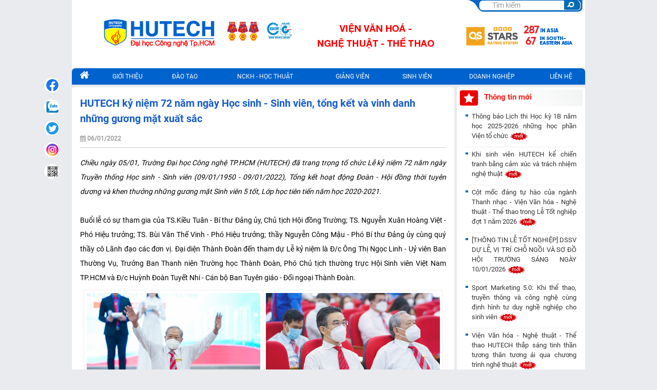

--- FILE ---
content_type: text/html
request_url: https://www.hutech.edu.vn/vienannt/tin-tuc-su-kien/14599242-hutech-ky-niem-72-nam-ngay-hoc-sinh-sinh-vien-tong-ket-va-vinh-danh-nhung-guong-mat-xuat-sac
body_size: 16896
content:
<!DOCTYPE HTML>
<html xmlns="http://www.w3.org/1999/xhtml" xml:lang="vi-vn" lang="vi-vn" >
  <head profile="http://www.w3.org/1999/xhtml/vocab">
            
                <link rel="canonical" href="https://www.hutech.edu.vn/homepage/tin-tuc/tin-hutech/14599189-hutech-ky-niem-72-nam-ngay-hoc-sinh-sinh-vien-tong-ket-va-vinh-danh-nhung-guong-mat-xuat-sac" />
        
            <meta name="robots" content="index, follow" />
        <meta name="revisit-after" content="1 days" />
       
    <meta name="facebook-domain-verification" content="y9ie6z87d9qe71pyr8u1arpq4syas1" />
    <meta name="viewport" content="width=device-width, initial-scale=1.0, maximum-scale=1.0, user-scalable=no">
    <meta http-equiv="content-type" content="text/html; charset=utf-8" />
        <title>HUTECH kỷ niệm 72 năm ngày Học sinh - Sinh viên, tổng kết và vinh danh những gương mặt xuất sắc - VIỆN VĂN HOÁ - NGHỆ THUẬT - THỂ THAO</title>
    <meta name="keywords" content=", " />
    <meta name="description" content="Chiều ngày 05/01, Trường Đại học Công nghệ TP.HCM (HUTECH) đã trang trọng tổ chức Lễ kỷ niệm 72 năm ngày Truyền thống Học sinh - Sinh viên (09/01/1950 - 09/01/2022), Tổng kết hoạt động Đoàn - Hội đồng thời tuyên dương và khen thưởng những gương mặt Sinh viên 5 tốt, Lớp học tiên tiến năm học 2020-2021.
 
Buổi lễ có sự tham gia của TS.Kiều Tuân - Bí thư Đảng ủy, Chủ tịch Hội đồng Trường; TS. Nguyễn Xuân Hoàng Việt - Phó Hiệu trưởng; TS. Bùi Văn Thế Vinh - Phó Hiệu trưởng; thầy Nguyễn Công Mậu -..." />
    <meta name="copyright" content="Trường Đại học Công nghệ TP.HCM - HUTECH" />
    <meta name="author" content="Trường Đại học Công nghệ TP.HCM - HUTECH" />
    <meta http-equiv="audience" content="General" />
    <meta name="resource-type" content="Document" />
    <meta name="distribution" content="Global" />
    <meta name="GENERATOR" content="Trường Đại học Công nghệ TP.HCM - HUTECH" />
    <link rel="publisher" href="https://plus.google.com/+hutech/posts" />
    <link rel="author" href="https://plus.google.com/+hutech/posts" />
    <meta property="og:title" content="HUTECH kỷ niệm 72 năm ngày Học sinh - Sinh viên, tổng kết và vinh danh những gương mặt xuất sắc - VIỆN VĂN HOÁ - NGHỆ THUẬT - THỂ THAO" />
    <meta property="og:description" content="Chiều ngày 05/01, Trường Đại học Công nghệ TP.HCM (HUTECH) đã trang trọng tổ chức Lễ kỷ niệm 72 năm ngày Truyền thống Học sinh - Sinh viên (09/01/1950 - 09/01/2022), Tổng kết hoạt động Đoàn - Hội đồng thời tuyên dương và khen thưởng những gương mặt Sinh viên 5 tốt, Lớp học tiên tiến năm học 2020-2021.
 
Buổi lễ có sự tham gia của TS.Kiều Tuân - Bí thư Đảng ủy, Chủ tịch Hội đồng Trường; TS. Nguyễn Xuân Hoàng Việt - Phó Hiệu trưởng; TS. Bùi Văn Thế Vinh - Phó Hiệu trưởng; thầy Nguyễn Công Mậu -..." />
    <meta property="og:site_name" content="hutech.edu.vn" />
    <meta property="og:locale" content="vi_VN" />
    
    
    <link rel="shortcut icon" href="//www.hutech.edu.vn/favicon.ico" type="image/x-icon"/>
    
            <style type="text/css">
        .j-second-screen{
            display: none!important;
        }
    </style>    
          <!--[if IE]>
      <link rel="stylesheet" type="text/css" href="//www.hutech.edu.vn/css/ie.css" type="text/css" />
      <script type="text/javascript" src="//www.hutech.edu.vn/js/menu/cssmenu.js"></script>
      <![endif]-->
            <link rel="stylesheet" type="text/css" href="//www.hutech.edu.vn/minify/site/default/0.0.25.css?1768634812" />
      
                                      
                        <!--[ if lt IE 9]>
        <script defer src="http://html5shiv.googlecode.com/svn/trunk/html5.js"> </script>
        <[endif] -->
                <script type='text/javascript'>
            var url_root = "https://www.hutech.edu.vn/", url_img, url_static;
            var token = "99b390157983d350fe32cc07e17f1960";
            url_img = "//www.hutech.edu.vn/s-img/";
            url_static = "//www.hutech.edu.vn/";
        </script>
        <script type="text/javascript" src="//www.hutech.edu.vn/minify/site/default/news/Details/0.0.19.js?1768634812"></script>

                        
                                    <!-- Google analytics 4 -->

<script defer src="https://www.googletagmanager.com/gtag/js?id=G-WY0C61FRYW"></script>
<script defer>
    window.dataLayer = window.dataLayer || [];
    function gtag() { dataLayer.push(arguments); }
    gtag('js', new Date());
    gtag('config', 'G-WY0C61FRYW');
</script>
<!-- End Google analytics 4 -->
<!-- Admicro Tag Manager -->
<script> (function(a, b, d, c, e) { a[c] = a[c] || [];
    a[c].push({ "atm.start": (new Date).getTime(), event: "atm.js" });
    a = b.getElementsByTagName(d)[0]; b = b.createElement(d); b.async = !0;
    b.src = "//deqik.com/tag/corejs/" + e + ".js"; a.parentNode.insertBefore(b, a)
    })(window, document, "script", "atmDataLayer", "ATMQ41E8QA0IV");</script>
<!-- End Admicro Tag Manager -->

<!-- Zalo Pixel -->
<script async="" src="https://s.zzcdn.me/ztr/ztracker.js?id=7132565860488646656"></script>
<!-- End Zalo Pixel -->

                    
        </head>
        <body data-spy="scroll" data-target=".navbar" data-offset="50">
            
            <div id="sb-site">
                <div class="wrap-back-to-top">
                    <a href="#0" class="cd-top"><img src="/images/go-to-top.png" style="width: 35px; height: 35px;" /></a>
                </div>
                <section class="col-sm-12 content nopadding">
                    <div class="container nopadding">
                                                                                    <div id="navmobile" class="w-full">
    <div class="block-nopadding back-blue" id="menumobile">
        <div class="content noidung">
            <div class="col-xs-6 nopadding menumobile-left">
                <span onclick="openNav()" class="sb-open-left"><i class="fa fa-bars" aria-hidden="true"></i> Danh mục</span>
                <!-- <span id="openmenu" class="sb-open-left"><i class="fa fa-bars" aria-hidden="true"></i> Danh mục</span>
                <span id="closemenu" class="sb-open-left2"><i class="fa fa-times" aria-hidden="true"></i> Danh mục</span>                             -->
            </div>
            <div class="col-xs-6 nopadding text-right">
                            </div>
        </div>
    </div>
</div>        
<div class="block nopadding">
    <div class="content noidung back-white">
                <div id="bannerroot" class="headertop" style="background: url(https://file1.hutech.edu.vn/file/slider/9626401764667525.png) no-repeat scroll right top transparent;">
                    <div class="col-xs-12 nopadding header-left">
                <a href="https://www.hutech.edu.vn/">
                                                                <img class="img-responsive" src="/images/logo/HUTECH_qs_starts.png" style="width: 525px; height: 100%;" />
                                    </a>
                                <div id="menumobile">
                        <div class="text-center text-red text-bold"><b>VIỆN VĂN HOÁ - NGHỆ THUẬT - THỂ THAO</b></div>
                </div>
                            </div>
            <div class="col-xs-12 nopadding header-right">
                                                                    <div class="nopadding header-right-content2 header-right-content text-right">
                                                                                                                                                                                                                                                                                                <div class="input-group stylish-input-group" style="padding: 1px;">
                        <span id="group" style="display:none;">vienannt</span>
                        <input type="text" name="searchword" id="qtukhoa1" class="form-control inputbox search-query" placeholder="Tìm kiếm"  /> 
                        <span class="input-group-addon">
                            <button id="btnsearch" type="button" onclick="check_search()">
                                                            </button>
                        </span>
                    </div>           
                </div>
                            
                </div>
            </div>
        </div>
    </div>
    
                                                                                    
                            <div class="block-nopadding" id="nav">
                                <div class="content noidung menu-desktop">
                                    <ul class="table autoLayout absSubMenus" id="ja-cssmenu">
                                                                                    <li>
    <a href="https://www.hutech.edu.vn/vienannt">
        <i class="fa fa-home fa-1-5" aria-hidden="true"></i>
    </a>
    <ul>
        <li>
            <a href="https://www.hutech.edu.vn/vienannt"><span class="menu-title">VIỆN</span></a>
        </li>
        <li>
            <a href="https://www.hutech.edu.vn/"><span class="menu-title">HUTECH</span></a>
        </li>
    </ul>
</li>
<li>
    <a href="#"><span class="menu-title">Giới Thiệu</span></a>
    <ul>
        <li>
            <a href="https://www.hutech.edu.vn/vienannt/gioi-thieu-khoa/14619526-gioi-thieu-tong-quan-vien-van-hoa-nghe-thuat-the-thao-truong-dai-hoc-cong-nghe-tp-hcm-hutech"><span class="menu-title">Tổng quan</span></a>
        </li>
        <li>
            <a href="https://www.hutech.edu.vn/vienannt/gioi-thieu/gioi-thieu-ban-lanh-dao"><span class="menu-title">Ban lãnh đạo</span></a>
        </li>
        <li>
            <a href="https://www.hutech.edu.vn/vienannt/gioi-thieu/gioi-thieu-moi-truong-hoc-tap"><span class="menu-title">Môi trường học tập</span></a>
        </li>
        <li>
            <a href="https://www.hutech.edu.vn/vienannt/gioi-thieu/gioi-thieu-thu-vien-anh"><span class="menu-title">Thư viện ảnh</span></a>
        </li>
        <li>
            <a href="https://www.hutech.edu.vn/vienannt/gioi-thieu/gioi-thieu-bang-vang-thanh-tich"><span class="menu-title">Bảng vàng thành tích</span></a>
        </li>
    </ul>
</li>


<li>
    <a href="#"><span class="menu-title">Đào Tạo</span></a>
    <ul>
        <li>
            <a href="#"><span class="menu-title">Đại học</span></a>
            <ul>
                <li>
                    <a href="https://www.hutech.edu.vn/tuyensinh/daihoc/nganh-dao-tao/nganh-thanh-nhac"><span class="menu-title">Thanh nhạc</span></a>
                </li>
                <li>
                    <a href="https://www.hutech.edu.vn/tuyensinh/daihoc/nganh-dao-tao/14607788-nganh-quan-ly-the-duc-the-thao"><span class="menu-title">Quản lý thể dục thể thao</span></a>
                </li>
            </ul>
        </li>
        <li>
            <a href="http://webdaotao.hutech.edu.vn/daotao/g100-chuan-dau-ra.aspx"><span class="menu-title">Chương trình chuẩn đầu ra</span></a>
        </li>
    </ul>
</li>
<li>
    <a href="#"><span class="menu-title">NCKH - HỌC THUẬT</span></a>
    <ul>
        <li>
            <a href="https://www.hutech.edu.vn/vienannt/nckh/giang-vien-nckh"><span class="menu-title">Giảng viên</span></a>
        </li>
        <li>
            <a href="https://www.hutech.edu.vn/vienannt/nckh/sinh-vien-nckh"><span class="menu-title">Sinh viên</span></a>
        </li>
    </ul>
</li>
<li>
    <a href="#"><span class="menu-title">Giảng Viên</span></a>
    <ul>
        <li>
            <a href="https://www.hutech.edu.vn/vienannt/giang-vien/giang-vien-thong-bao"><span class="menu-title">Thông báo</span></a>
        </li>
        <li>
            <a href="https://www.hutech.edu.vn/vienannt/giang-vien/giang-vien-bieu-mau"><span class="menu-title">Biểu mẫu</span></a>
        </li>
        <li>
            <a href="https://www.hutech.edu.vn/vienannt/giang-vien/giang-vien-tai-lieu"><span class="menu-title">Tài liệu</span></a>
        </li>
    </ul>
</li>






<li>
    <a href="#"><span class="menu-title">Sinh Viên</span></a>
    <ul>
        <li>
            <a href="https://www.hutech.edu.vn/vienannt/sinh-vien/thong-bao"><span class="menu-title">Thông báo</span></a>
        </li>
        <li>
            <a href="https://www.hutech.edu.vn/vienannt/sinh-vien/bieu-mau"><span class="menu-title">Biểu mẫu</span></a>
        </li>
        <li>
            <a target="_blank" href="#"><span class="menu-title">Thời khoá biểu</span></a>
            <ul>
                <li>
                    <a target="_blank" href="http://daotao.hutech.edu.vn/default.aspx?page=nhapmasv&flag=ThoiKhoaBieu"><span class="menu-title">Lý thuyết</span></a>
                </li>
                <!--
                    <li>
                        <a href="https://www.hutech.edu.vn/vienannt/thoi-khoa-bieu-thuc-hanh"><span class="menu-title">Thực hành</span></a>
                    </li>
-->
            </ul>
        </li>
        <li>
            <a target="_blank" href="http://daotao.hutech.edu.vn/default.aspx?page=nhapmasv&flag=XemLichThi"><span class="menu-title">Lịch thi</span></a>
        </li>
        <li>
            <a target="_blank" href="http://daotao.hutech.edu.vn/default.aspx?page=nhapmasv&flag=XemDiemThi"><span class="menu-title">Kết quả thi</span></a>
            <ul>
                <li>
                    <a href="http://daotao.hutech.edu.vn/default.aspx?page=nhapmasv&flag=XemDiemThi"><span class="menu-title">Điểm tổng hợp</span></a>
                </li>

                <li>
                    <a href="http://tuyensinh.hutech.edu.vn/xemdiem/XemDiem.aspx?khoa=vienannt" target="_blank"><span class="menu-title">Điểm học kỳ</span></a>
                </li>
                <li>
                    <a href="http://tuyensinh.hutech.edu.vn/xemdiem/XemDiemBoSung.aspx?khoa=vienannt" target="_blank"><span class="menu-title">Điểm bổ sung</span></a>
                </li>
                <li>
                    <a href="http://tuyensinh.hutech.edu.vn/xemdiem/XemDiemBoSung.aspx?khoa=vienannt&phuckhao=1" target="_blank"><span class="menu-title">Điểm phúc khảo</span></a>
                </li>
            </ul>
        </li>
		<li>
            <a href="https://tracuu.hutech.edu.vn/tra-cuu-giang-vien-huong-dan.html?danhmuc=566&dot=68"><span class="menu-title">Tra cứu GVHD</span></a>
        </li>
        <li>
            <a href="https://www.hutech.edu.vn/vienannt/sinh-vien-tai-lieu-hoc-tap"><span class="menu-title">Tài liệu học tập</span></a>
        </li>
        <li>
            <a href="https://www.hutech.edu.vn/vienannt/sinh-vien-thong-tin-tot-nghiep"><span class="menu-title">Thông tin tốt nghiệp</span></a>
        </li>
    </ul>
</li>


<li id="topmenu3">
    <a href="https://www.hutech.edu.vn/vienannt/doanh-nghiep"><span class="menu-title">Doanh nghiệp</span></a>
    <ul>
        <li>
            <a href="https://www.hutech.edu.vn/vienannt/doanh-nghiep/ket-noi-doanh-nghiep"><span class="menu-title">Kết nối doanh nghiệp</span></a>
        </li>
        <li>
            <a href="https://www.hutech.edu.vn/vienannt/doanh-nghiep/thuc-tap-tuyen-dung"><span class="menu-title">Thực tập - Tuyển dụng</span></a>
        </li>
        <li>
            <a href="https://www.hutech.edu.vn/vienannt/doanh-nghiep-tham-quan-thuc-te"><span class="menu-title">Tham quan thực tế</span></a>
        </li>
    </ul>
</li>

<li id="topmenu2">
    <a target="_blank" href="https://www.hutech.edu.vn/vienannt/lien-he"><span class="menu-title">Liên Hệ</span></a>
</li>
                                                                            </ul>    
                                </div>
                            </div> 
                                                   
                         
                            <div class="block-nopadding no-padding-home">
                                <div class="content noidung">
                                    <div class="col-sm-9 no-padding-left padding-right-5">
                                         
                                                                                            <div class="detail-news">
    <div class="social_pin">
        <ul class="social_left">
            <li>
                <a href="#" target="_blank" class="social_fb flexbox btn_share share_fb" rel="nofollow" title="Chia sẻ bài viết lên facebook">
                    <img class="icon-lien-he-facebook" src="/images/img_blank.gif">
                </a>
            </li>
            <li>
                <a href="javascript:;" class="social_zalo flexbox zalo-share-button share_zalo" data-href="https://www.hutech.edu.vn" data-oaid="84421131520127076" data-layout="2" data-color="blue" data-customize="true">
                    <img class="icon-lien-he-zalo" src="/images/img_blank.gif">
                </a>
                <script defer src="https://sp.zalo.me/plugins/sdk.js"></script>
            </li>
            <li>
                <a href="#" target="_blank" class="social_twit flexbox btn_share share_twitter" title="Chia sẻ bài viết lên twitter"> <img class="icon-lien-he-twice" src="/images/img_blank.gif">
                </a>
            </li>
            <li class="li_comment">
                <a href="https://www.instagram.com/hutechuniversity/" target="_blank" class="social_comment flexbox share_instagram" title="Chia sẻ bài viết lên instagram">
                    <img class="icon-lien-he-instagram" src="/images/img_blank.gif">
                </a>
            </li>
            <li>
                <a href="#" target="_blank" class="social_fb flexbox btn_share share_qrcode" title="Qrcode chia sẻ bài viết">
                    <img class="icon-lien-he-qrcode" src="/images/img_blank.gif">
                </a>
            </li>
            <!--<li>
                <a href="/so-hoa" class="social_back flexbox">
                    <svg class="ic ic-back">
                        <use xlink:href="#Arrow-Right-2"></use>
                    </svg><span class="tip">Trở lại Số hóa</span>
                </a>
            </li>-->
        </ul>
    </div>
    <div class="content-block p-3">
        <div class="col-sm-12 no-padding-left padding-bottom">
                        <h1 class="title-block text-blue nopadding name">HUTECH kỷ niệm 72 năm ngày Học sinh - Sinh viên, tổng kết và vinh danh những gương mặt xuất sắc</h1>
        </div>
                <div class="col-sm-12 nopadding news-info j-second-screen">
            <div class="col-sm-6 nopadding">
                <div class="article-tools clearfix">
                    <dl style="width: auto;" class="article-info">
                        <dd class="create"><i class="fa fa-calendar" aria-hidden="true"></i> <span>06/01/2022</span></dd>
                    </dl>
                </div>
            </div>
            <div class="col-sm-6 nopadding text-right">
                <div class="sharesocial">
                    <a href="#" target="_blank" class="social_fb flexbox btn_share share_fb" rel="nofollow" title="Chia sẻ bài viết lên facebook">
                        <img class="icon-lien-he-facebook" src="/images/img_blank.gif">
                    </a>
                    <a href="javascript:;" class="social_zalo flexbox zalo-share-button share_zalo" data-href="https://www.hutech.edu.vn" data-oaid="84421131520127076" data-layout="2" data-color="blue" data-customize="true">
                        <img class="icon-lien-he-zalo" src="/images/img_blank.gif">
                    </a>
                    <a href="#" target="_blank" class="social_twit flexbox btn_share share_twitter" title="Chia sẻ bài viết lên twitter"> <img class="icon-lien-he-twice" src="/images/img_blank.gif">
                    </a>
                </div>
                <!--<div class="share">
                     <div id="fb-root"></div>
                    <span class="cmp_like_container"></span>
                    <span class="cmp_share_container"></span>
                </div>-->
            </div>
        </div>
                <panel id="contentnews">
            <p style="text-align: justify;"><span style="font-size:13px"><span style="font-family:arial,helvetica,sans-serif"><em>Chiều ngày 05/01, Trường Đại học Công nghệ TP.HCM (HUTECH) đã trang trọng tổ chức Lễ kỷ niệm 72 năm ngày Truyền thống Học sinh - Sinh viên (09/01/1950 - 09/01/2022), Tổng kết hoạt động Đoàn - Hội đồng thời tuyên dương và khen thưởng những gương mặt Sinh viên 5 tốt, Lớp học tiên tiến năm học 2020-2021.</em><br>
 <br>
Buổi lễ có sự tham gia của TS.Kiều Tuân - Bí thư Đảng ủy, Chủ tịch Hội đồng Trường; TS. Nguyễn Xuân Hoàng Việt - Phó Hiệu trưởng; TS. Bùi Văn Thế Vinh - Phó Hiệu trưởng; thầy Nguyễn Công Mậu - Phó Bí thư Đảng ủy cùng quý thầy cô Lãnh đạo các đơn vị. Đại diện Thành Đoàn đến tham dự Lễ kỷ niệm là Đ/c Ông Thị Ngọc Linh - Uỷ viên Ban Thường Vụ, Trưởng Ban Thanh niên Trường học Thành Đoàn, Phó Chủ tịch thường trực Hội Sinh viên Việt Nam TP.HCM và Đ/c Huỳnh Đoàn Tuyết Nhi - Cán bộ Ban Tuyên giáo - Đối ngoại Thành Đoàn.</span></span></p>

<table align="center" border="0" cellpadding="1" cellspacing="1" class="has-border" style="width:700px">
	<tbody>
		<tr>
			<td style="text-align: center;">
			<p><img alt="HUTECH kỷ niệm 72 năm ngày Học sinh - Sinh viên, tổng kết và vinh danh những gương mặt xuất sắc 13" src="https://file1.hutech.edu.vn/file/editor/homepage1/lanh%20dao%20%282%29%281%29.jpg" style="height:233px; text-align:center; width:350px"></p>
			</td>
			<td style="text-align: center;">
			<p><img alt="HUTECH kỷ niệm 72 năm ngày Học sinh - Sinh viên, tổng kết và vinh danh những gương mặt xuất sắc 16" src="https://file1.hutech.edu.vn/file/editor/homepage1/lanh%20dao%20%281%29%281%29.jpg" style="height:233px; opacity:0.9; width:350px"></p>
			</td>
		</tr>
		<tr>
			<td style="text-align: center;">
			<p><img alt="HUTECH kỷ niệm 72 năm ngày Học sinh - Sinh viên, tổng kết và vinh danh những gương mặt xuất sắc 20" src="https://file1.hutech.edu.vn/file/editor/homepage1/lanh%20dao%20%284%29%281%29.jpg" style="height:233px; opacity:0.9; text-align:center; width:350px"></p>
			</td>
			<td style="text-align: center;">
			<p><img alt="HUTECH kỷ niệm 72 năm ngày Học sinh - Sinh viên, tổng kết và vinh danh những gương mặt xuất sắc 23" src="https://file1.hutech.edu.vn/file/editor/homepage1/lanh%20dao%20%283%29%281%29.jpg" style="height:233px; opacity:0.9; text-align:center; width:350px"></p>
			</td>
		</tr>
	</tbody>
</table>

<p style="text-align: center;"><em><span style="color:#808080"><span style="font-size:13px"><span style="font-family:arial,helvetica,sans-serif">Buổi lễ có sự tham gia của Lãnh đạo HUTECH</span></span></span></em></p>

<p style="text-align: justify;"><span style="font-family:arial,helvetica,sans-serif">Mở đầu chương trình, ThS. Nguyễn Gia Huy - Bí thư Đoàn Trường đã báo cáo tổng kết hoạt động Đoàn - Hội và phong trào sinh viên HUTECH trong năm học 2020-2021 cùng những định hướng hoạt động nhằm thích nghi với giai đoạn "bình thường mới" của xã hội.</span><br>
<br>
<span style="font-family:arial,helvetica,sans-serif">Các đơn vị tham gia cũng tiến hành trình bày tham luận với các mô hình</span><em> Xây dựng các hoạt động thiết thực, bồi dưỡng lý tưởng thanh niên, tạo nguồn Đảng viên ưu tú đứng vào hàng ngũ của Đảng </em><span style="font-family:arial,helvetica,sans-serif">do Đ/c Đinh Minh Uy - Phó Chủ tịch Hội Sinh viên Trường, Bí thư Đoàn Khoa Luật báo cáo; giải pháp</span><em> Tìm nguồn, phát triển, chăm lo sinh viên ưu tú đạt danh hiệu Sinh viên 5 tốt các cấp </em><span style="font-family:arial,helvetica,sans-serif">của Đ/c Bùi Quang Huy - Phó Bí thư Đoàn Khoa Tài chính - Thương mại; mô hình </span><em>Lồng ghép hiệu quả các nội dung học thuật, nghiên cứu khoa học vào tổ chức phong trào sinh viên </em><span style="font-family:arial,helvetica,sans-serif">từ Đ/c Tạ Trung Kiên - Liên Chi hội Trưởng Viện Khoa học Ứng dụng HUTECH.</span><br>
 </p>

<p style="text-align: center;"><img alt="HUTECH kỷ niệm 72 năm ngày Học sinh - Sinh viên, tổng kết và vinh danh những gương mặt xuất sắc 42" src="https://file1.hutech.edu.vn/file/editor/homepage1/Minh%20Uy%20%283%29.jpg" style="height:413px; width:620px"><br>
<br>
<img alt="HUTECH kỷ niệm 72 năm ngày Học sinh - Sinh viên, tổng kết và vinh danh những gương mặt xuất sắc 45" src="https://file1.hutech.edu.vn/file/editor/homepage1/Quang%20Huy%20%281%29.jpg" style="height:413px; width:620px"><br>
<br>
<img alt="HUTECH kỷ niệm 72 năm ngày Học sinh - Sinh viên, tổng kết và vinh danh những gương mặt xuất sắc 48" src="https://file1.hutech.edu.vn/file/editor/homepage1/Trung%20kien%20%281%29.jpg" style="height:413px; width:620px"><br>
<span style="color:#808080"><em>Đ/c Đinh Minh Uy, Đ/c Bùi Quang Huy và Đ/c Tạ Trung Kiên trình bày tham luận về việc bồi dưỡng và phát triển Đảng viên, Đoàn viên tiên tiến</em></span></p>

<p style="text-align: justify;"><span style="font-family:arial,helvetica,sans-serif">24 Khoa/Viện HUTECH cũng cùng ký kết chỉ tiêu phấn đấu để cùng đẩy mạnh phong trào Sinh viên 5 tốt và Tập thể sinh viên tiên tiến các cấp trong năm học 2021-2022. Cụ thể, bản ký kết đã thống nhất chỉ tiêu đăng ký phong trào Sinh viên 5 tốt đạt 8.605 sinh viên với mục tiêu 124 sinh viên đạt danh hiệu Sinh viên 5 tốt cấp Thành/Trung ương và 449 tập thể đăng ký với mục tiêu 168 tập thể đạt Tập thể sinh viên tiên tiến.</span><br>
 </p>

<table align="center" border="0" cellpadding="1" cellspacing="1" class="has-border" style="width:700px">
	<tbody>
		<tr>
			<td colspan="2" style="text-align: center;">
			<p><img alt="HUTECH kỷ niệm 72 năm ngày Học sinh - Sinh viên, tổng kết và vinh danh những gương mặt xuất sắc 60" src="https://file1.hutech.edu.vn/file/editor/homepage1/ky%20ket%20%2811%29.jpg" style="height:413px; width:620px"></p>
			</td>
		</tr>
		<tr>
			<td style="text-align: center;">
			<p><img alt="HUTECH kỷ niệm 72 năm ngày Học sinh - Sinh viên, tổng kết và vinh danh những gương mặt xuất sắc 64" src="https://file1.hutech.edu.vn/file/editor/homepage1/ky%20ket%20%283%29.jpg" style="height:233px; width:350px"></p>
			</td>
			<td style="text-align: center;">
			<p><img alt="HUTECH kỷ niệm 72 năm ngày Học sinh - Sinh viên, tổng kết và vinh danh những gương mặt xuất sắc 67" src="https://file1.hutech.edu.vn/file/editor/homepage1/ky%20ket%20%285%29.jpg" style="height:233px; width:350px"></p>
			</td>
		</tr>
		<tr>
			<td style="text-align: center;">
			<p><img alt="HUTECH kỷ niệm 72 năm ngày Học sinh - Sinh viên, tổng kết và vinh danh những gương mặt xuất sắc 71" src="https://file1.hutech.edu.vn/file/editor/homepage1/ky%20ket%20%289%29.jpg" style="height:233px; width:350px"></p>
			</td>
			<td style="text-align: center;">
			<p><img alt="HUTECH kỷ niệm 72 năm ngày Học sinh - Sinh viên, tổng kết và vinh danh những gương mặt xuất sắc 74" src="https://file1.hutech.edu.vn/file/editor/homepage1/ky%20ket%20%2812%29.jpg" style="height:233px; width:350px"></p>
			</td>
		</tr>
	</tbody>
</table>

<p style="text-align: center;"><span style="color:#808080"><em><span style="font-family:arial,helvetica,sans-serif">24 Khoa/Viện HUTECH đồng lòng ký kết với mục tiêu vun đắp một năm học 2021-2022 thành công vang dội</span></em></span></p>

<p style="text-align: justify;"><span style="font-size:13px"><span style="font-family:arial,helvetica,sans-serif">TS. Kiều Tuân - với vai trò của người dẫn đầu mẫu mực, nhiệt huyết đã gửi lời chúc mừng đến loạt thành tích mà sinh viên HUTECH đạt được trong năm học vừa qua. Thầy cũng nhắn nhủ, động viên tinh thần sinh viên và kỳ vọng vào một hành trình xán lạn, tràn đầy thành công với những "đóa hoa 5 tốt" sắp tới của Trường Đại học Công nghệ TP.HCM.</span></span><br>
 </p>

<p style="text-align: center;"><img alt="HUTECH kỷ niệm 72 năm ngày Học sinh - Sinh viên, tổng kết và vinh danh những gương mặt xuất sắc 84" src="https://file1.hutech.edu.vn/file/editor/homepage1/thay%20Tuan%20phat%20bieu.jpg" style="height:413px; width:620px"><br>
<span style="color:#808080"><em>TS. Kiều Tuân gửi niềm hy vọng vào thế hệ sinh viên HUTECH ngày càng thành công và tỏa sáng rực rỡ</em></span><br>
  </p>

<p style="text-align: justify;"><span style="font-family:arial,helvetica,sans-serif">Với những thành tích rực rỡ trong năm học 2020-2021 đáng nhớ, Đảng ủy HUTECH đã tiến hành tuyên dương, khen thưởng 08 tập thể, 17 cá nhân, trong đó có 02 chi bộ xuất sắc là Chi bộ 11 (thuộc Khoa Tài chính - Thương mại) và Chi bộ 13 (thuộc Khoa Luật).</span><br>
<br>
<span style="font-family:arial,helvetica,sans-serif">Về mặt công tác sinh viên, các đơn vị gồm Khoa Luật, Khoa Quản trị kinh doanh, Khoa Công nghệ thông tin, Khoa Tài chính - Thương mại, Viện Khoa học Ứng dụng HUTECH, Viện Kỹ thuật HUTECH và Viện Công nghệ Việt - Nhật (VJIT) đã được Hội đồng thi đua, khen thưởng ghi nhận là các "Đơn vị hoàn thành xuất sắc nhiệm vụ trong năm học". Trong đó, Khoa Tài chính - Thương mại được vinh danh "Đơn vị xuất sắc dẫn đầu năm học" với phần thưởng trị giá 10.000.000 đồng.</span><br>
 </p>

<p style="text-align: center;"><span style="font-family:arial,helvetica,sans-serif"><img alt="HUTECH kỷ niệm 72 năm ngày Học sinh - Sinh viên, tổng kết và vinh danh những gương mặt xuất sắc 97" src="https://file1.hutech.edu.vn/file/editor/homepage1/khen%20thuong%20%281%29.jpg" style="height:413px; width:620px"><br>
<br>
<img alt="HUTECH kỷ niệm 72 năm ngày Học sinh - Sinh viên, tổng kết và vinh danh những gương mặt xuất sắc 100" src="https://file1.hutech.edu.vn/file/editor/homepage1/khen%20thuong%20%284%29.jpg" style="height:413px; width:620px"><br>
<br>
<img alt="HUTECH kỷ niệm 72 năm ngày Học sinh - Sinh viên, tổng kết và vinh danh những gương mặt xuất sắc 103" src="https://file1.hutech.edu.vn/file/editor/homepage1/khen%20thuong%20%285%29.jpg" style="height:413px; width:620px"><br>
<br>
<img alt="HUTECH kỷ niệm 72 năm ngày Học sinh - Sinh viên, tổng kết và vinh danh những gương mặt xuất sắc 106" src="https://file1.hutech.edu.vn/file/editor/homepage1/khen%20thuong%20%288%29.jpg" style="height:413px; width:620px"><br>
<span style="color:#808080"><em>Khen thưởng cá nhân, tập thể có đóng góp tích cực trong quá trình phát triển của HUTECH năm học vừa qua</em></span></span><br>
 </p>

<p style="text-align: justify;"><span style="font-family:arial,helvetica,sans-serif">Cũng tại buổi lễ, 87 tập thể đạt danh hiệu Tập thể sinh viên tiên, 05 Chi hội Lớp đạt danh hiệu Tập thể Sinh viên 5 tốt các cấp, 44 Sinh viên 5 tốt cấp Trung ương, 50 Sinh viên 5 tốt cấp Thành phố và 243 Sinh viên 5 tốt cấp Trường đã cùng nhận khen thưởng, tuyên dương từ Nhà trường cho các nỗ lực của năm học 2020-2021.</span></p>

<table align="center" border="0" cellpadding="1" cellspacing="1" class="has-border" style="width:700px">
	<tbody>
		<tr>
			<td colspan="2" style="text-align: center;">
			<p><img alt="HUTECH kỷ niệm 72 năm ngày Học sinh - Sinh viên, tổng kết và vinh danh những gương mặt xuất sắc 118" src="https://file1.hutech.edu.vn/file/editor/homepage1/sinh%20vien%205%20tot%20%2822%29.jpg" style="height:413px; width:620px"></p>
			</td>
		</tr>
		<tr>
			<td style="text-align: center;">
			<p><img alt="HUTECH kỷ niệm 72 năm ngày Học sinh - Sinh viên, tổng kết và vinh danh những gương mặt xuất sắc 122" src="https://file1.hutech.edu.vn/file/editor/homepage1/sinh%20vien%205%20tot%20%287%29.jpg" style="height:233px; width:350px"></p>
			</td>
			<td style="text-align: center;">
			<p><img alt="HUTECH kỷ niệm 72 năm ngày Học sinh - Sinh viên, tổng kết và vinh danh những gương mặt xuất sắc 125" src="https://file1.hutech.edu.vn/file/editor/homepage1/sinh%20vien%205%20tot%20%281%29.jpg" style="height:233px; width:350px"></p>
			</td>
		</tr>
		<tr>
			<td style="text-align: center;">
			<p><img alt="HUTECH kỷ niệm 72 năm ngày Học sinh - Sinh viên, tổng kết và vinh danh những gương mặt xuất sắc 129" src="https://file1.hutech.edu.vn/file/editor/homepage1/sinh%20vien%205%20tot%20%2810%29.jpg" style="height:233px; width:350px"></p>
			</td>
			<td style="text-align: center;">
			<p><img alt="HUTECH kỷ niệm 72 năm ngày Học sinh - Sinh viên, tổng kết và vinh danh những gương mặt xuất sắc 132" src="https://file1.hutech.edu.vn/file/editor/homepage1/sinh%20vien%205%20tot%20%2819%29.jpg" style="height:233px; width:350px"></p>
			</td>
		</tr>
		<tr>
			<td style="text-align: center;">
			<p><img alt="HUTECH kỷ niệm 72 năm ngày Học sinh - Sinh viên, tổng kết và vinh danh những gương mặt xuất sắc 136" src="https://file1.hutech.edu.vn/file/editor/homepage1/sinh%20vien%205%20tot%20%285%29.jpg" style="height:233px; width:350px"></p>
			</td>
			<td style="text-align: center;">
			<p><img alt="HUTECH kỷ niệm 72 năm ngày Học sinh - Sinh viên, tổng kết và vinh danh những gương mặt xuất sắc 139" src="https://file1.hutech.edu.vn/file/editor/homepage1/sinh%20vien%205%20tot%20%288%29.jpg" style="height:233px; width:350px"></p>
			</td>
		</tr>
	</tbody>
</table>

<p style="text-align: center;"><span style="font-size:13px"><span style="font-family:arial,helvetica,sans-serif"><span style="color:#808080"><em> Sinh viên HUTECH không ngừng cố gắng để nối dài chuỗi thành tích học tập và rèn luyện của Nhà trường</em></span></span></span></p>

<p style="text-align: justify;"><span style="font-size:13px"><span style="font-family:arial,helvetica,sans-serif">Khép lại Lễ kỷ niệm cho ngày Truyền thống Học sinh - Sinh viên đầy ý nghĩa, HUTECH đã sẵn sàng chào đón chặng đường mới với những kỳ vọng mới. Phần tuyên dương, lời động viên và những nhắn nhủ, chỉ đạo từ Nhà trường sẽ là động lực vững chắc, giúp các bạn vững vàng tiến bước, trở thành những sinh viên toàn diện sẽ hội nhập và thăng tiến mạnh mẽ trong tương lai.</span></span><br>
 </p>

<table align="center" border="1" cellpadding="1" cellspacing="1" class="has-border" style="width:620px">
	<tbody>
		<tr>
			<td style="background-color: rgb(255, 255, 0);">
			<p style="text-align: justify;"><span style="color:#0000FF"><span style="font-size:13px"><span style="font-family:arial,helvetica,sans-serif">Trong công tác Đoàn - Hội và phong trào sinh viên năm học 2020-2021, Trung ương Đoàn Thanh niên, Trung ương Hội Sinh viên, Thành Đoàn và Hội Sinh viên TP.HCM cũng ghi nhận và trao thưởng cho những gương mặt HUTECH, cụ thể:</span></span></span></p>

			<ul>
				<li style="text-align:justify">
				<p><span style="color:#0000FF"><span style="font-size:13px"><span style="font-family:arial,helvetica,sans-serif">Thành Đoàn, Hội Sinh viên TP.HCM trao tặng bằng khen cho các cá nhân, tập thể đạt thành tích xuất sắc từ Liên Chi hội VJIT, Viện Kỹ thuật HUTECH, Khoa Luật, Khoa Quản trị Du lịch - Nhà hàng - Khách sạn, Khoa Tiếng Anh và Đội Công tác xã hội HUTECH.</span></span></span></p>
				</li>
				<li style="text-align:justify">
				<p><span style="color:#0000FF"><span style="font-size:13px"><span style="font-family:arial,helvetica,sans-serif">Thành Đoàn, Hội Sinh viên TP.HCM  trao tặng Cờ thi đua cho các tập thể hoàn thành xuất sắc công tác Đoàn trong 03 năm liên tục gồm Đoàn Khoa Luật, VJIT, Viện Khoa học Ứng dụng HUTECH, Khoa Tài chính - Thương mại, Khoa Dược, Khoa Công nghệ thông tin, Khoa Kiến trúc - Mỹ thuật.</span></span></span></p>
				</li>
				<li style="text-align:justify">
				<p><span style="color:#0000FF"><span style="font-size:13px"><span style="font-family:arial,helvetica,sans-serif">Trung ương Hội Sinh viên trao tặng bằng khen cho 02 tập thể Liên Chi hội Khoa Quản trị kinh doanh, Khoa Tài chính - Thương mại.</span></span></span></p>
				</li>
			</ul>
			</td>
		</tr>
	</tbody>
</table>

<p style="text-align: justify;"><br>
<span style="font-size:13px"><span style="font-family:arial,helvetica,sans-serif"><span style="color:#0000FF"><strong>Tin: Hoàng Thương<br>
Ảnh: Tổ Media<br>
Phòng Truyền thông</strong></span></span></span></p>
            <div class="idshow">
                <panel id="idnews"></panel>
                                14599189
                                <panel id="endidnews"></panel>
            </div>
                                                </panel>
        <panel id="endNews"></panel>
                                <div class="list-news nopadding block-content">
                <div class="content-block">
                    <div class="col-sm-12 no-padding-left padding-bottom" style="margin: 0 0 10px 0;">
                        <span class="title-block text-blue nopadding">Các tin khác</span>
                    </div>
                                                                                                 
                        
                                                                               
                                                        <div class="item">
                                    <div class="col-sm-3 no-padding-left">
                                        <a href="https://www.hutech.edu.vn/vienannt/tin-tuc-su-kien/14631117-khi-sinh-vien-hutech-ke-chien-tranh-bang-cam-xuc-va-trach-nhiem-nghe-thuat">
                                           
                                            <img style="width: 100%;height: 100%;" class="img-responsive" alt="" src="https://file1.hutech.edu.vn/file/news/9450891768553177.jpg" onerror="this.src=https://file1.hutech.edu.vn/file/news/default.jpg" />
                                         
                                        </a>
                                    </div>
                                    <div class="col-sm-9 no-padding-left text-justify">
                                        <a href="https://www.hutech.edu.vn/vienannt/tin-tuc-su-kien/14631117-khi-sinh-vien-hutech-ke-chien-tranh-bang-cam-xuc-va-trach-nhiem-nghe-thuat" class="news-title">
                                            Khi sinh viên HUTECH kể chiến tranh bằng cảm xúc và trách nhiệm nghệ thuật                                         </a>
                                        <span class="des_news">
                                             Không chỉ là một buổi biểu diễn nghệ thuật, “Rừng giữ chân người ở lại” còn là sản phẩm học tập của sinh viên Viện Văn hóa - Nghệ thuật - Thể thao...                                          </span>
                                    </div>
                                </div>
                                                                                                                         
                        
                                                                               
                                                        <div class="item">
                                    <div class="col-sm-3 no-padding-left">
                                        <a href="https://www.hutech.edu.vn/vienannt/tin-tuc-su-kien/14631025-cot-moc-dang-tu-hao-cua-nganh-thanh-nhac-vien-van-hoa-nghe-thuat-the-thao-trong-le-tot-nghiep-dot-1-">
                                           
                                            <img style="width: 100%;height: 100%;" class="img-responsive" alt="" src="https://file1.hutech.edu.vn/file/news/94071768272406.jpg" onerror="this.src=https://file1.hutech.edu.vn/file/news/default.jpg" />
                                         
                                        </a>
                                    </div>
                                    <div class="col-sm-9 no-padding-left text-justify">
                                        <a href="https://www.hutech.edu.vn/vienannt/tin-tuc-su-kien/14631025-cot-moc-dang-tu-hao-cua-nganh-thanh-nhac-vien-van-hoa-nghe-thuat-the-thao-trong-le-tot-nghiep-dot-1-" class="news-title">
                                            Cột mốc đáng tự hào của ngành Thanh nhạc - Viện Văn hóa - Nghệ thuật - Thể thao trong Lễ Tốt nghiệp đợt 1 năm 2026                                         </a>
                                        <span class="des_news">
                                             Là khóa sinh viên đầu tiên theo học ngành Thanh nhạc - khóa 2021, các bạn sinh viên đã cùng Nhà trường trải qua những ngày đầu đặt nền móng cho một...                                          </span>
                                    </div>
                                </div>
                                                                                                                         
                        
                                                                               
                                                        <div class="item">
                                    <div class="col-sm-3 no-padding-left">
                                        <a href="https://www.hutech.edu.vn/vienannt/tin-tuc-su-kien/14630684-sport-marketing-5-0-khi-the-thao-truyen-thong-va-cong-nghe-cung-dinh-hinh-tu-duy-nghe-nghiep-cho-sin">
                                           
                                            <img style="width: 100%;height: 100%;" class="img-responsive" alt="" src="https://file1.hutech.edu.vn/file/news/366401766651374.jpg" onerror="this.src=https://file1.hutech.edu.vn/file/news/default.jpg" />
                                         
                                        </a>
                                    </div>
                                    <div class="col-sm-9 no-padding-left text-justify">
                                        <a href="https://www.hutech.edu.vn/vienannt/tin-tuc-su-kien/14630684-sport-marketing-5-0-khi-the-thao-truyen-thong-va-cong-nghe-cung-dinh-hinh-tu-duy-nghe-nghiep-cho-sin" class="news-title">
                                            Sport Marketing 5.0: Khi thể thao, truyền thông và công nghệ cùng định hình tư duy nghề nghiệp cho sinh viên                                         </a>
                                        <span class="des_news">
                                             Trong bối cảnh thể thao hiện đại không còn tách rời truyền thông và công nghệ, việc trang bị tư duy marketing đa chiều trở thành yếu tố quan trọng...                                          </span>
                                    </div>
                                </div>
                                                                                                                         
                        
                                                                               
                                                        <div class="item">
                                    <div class="col-sm-3 no-padding-left">
                                        <a href="https://www.hutech.edu.vn/vienannt/tin-tuc-su-kien/14630683-vien-van-hoa-nghe-thuat-the-thao-hutech-thap-sang-tinh-than-tuong-than-tuong-ai-qua-chuong-trinh-ngh">
                                           
                                            <img style="width: 100%;height: 100%;" class="img-responsive" alt="" src="https://file1.hutech.edu.vn/file/news/3105231765185537.jpg" onerror="this.src=https://file1.hutech.edu.vn/file/news/default.jpg" />
                                         
                                        </a>
                                    </div>
                                    <div class="col-sm-9 no-padding-left text-justify">
                                        <a href="https://www.hutech.edu.vn/vienannt/tin-tuc-su-kien/14630683-vien-van-hoa-nghe-thuat-the-thao-hutech-thap-sang-tinh-than-tuong-than-tuong-ai-qua-chuong-trinh-ngh" class="news-title">
                                            Viện Văn hóa - Nghệ thuật - Thể thao HUTECH thắp sáng tinh thần tương thân tương ái qua chương trình nghệ thuật                                         </a>
                                        <span class="des_news">
                                             Thời gian qua, tình hình bão lũ diễn biến phức tạp đã gây ra nhiều thiệt hại nặng nề tại các tỉnh miền Trung, ảnh hưởng sâu rộng đến đời sống người...                                          </span>
                                    </div>
                                </div>
                                                                                                                         
                        
                                                                               
                                                        <div class="item">
                                    <div class="col-sm-3 no-padding-left">
                                        <a href="https://www.hutech.edu.vn/vienannt/tin-tuc-su-kien/14630681-talkshow-tam-thuc-va-ca-khuc-buoc-vao-the-gioi-tam-hon-nguoi-nghe-si">
                                           
                                            <img style="width: 100%;height: 100%;" class="img-responsive" alt="" src="https://file1.hutech.edu.vn/file/news/3096901763626774.png" onerror="this.src=https://file1.hutech.edu.vn/file/news/default.jpg" />
                                         
                                        </a>
                                    </div>
                                    <div class="col-sm-9 no-padding-left text-justify">
                                        <a href="https://www.hutech.edu.vn/vienannt/tin-tuc-su-kien/14630681-talkshow-tam-thuc-va-ca-khuc-buoc-vao-the-gioi-tam-hon-nguoi-nghe-si" class="news-title">
                                            Talkshow “Tâm thức và ca khúc”: Bước vào thế giới tâm hồn người nghệ sĩ                                         </a>
                                        <span class="des_news">
                                             Mỗi giai điệu, mỗi thanh âm, mỗi lời ca đều có sức lay động mạnh mẽ, kết nối những dòng cảm xúc của con người.                                          </span>
                                    </div>
                                </div>
                                                                                                                         
                        
                                                                               
                                                        <div class="item">
                                    <div class="col-sm-3 no-padding-left">
                                        <a href="https://www.hutech.edu.vn/vienannt/tin-tuc-su-kien/14629703-sinh-vien-quan-ly-the-duc-the-thao-trai-nghiem-mo-hinh-to-chuc-su-kien-the-thao-tai-san-golf-long-th">
                                           
                                            <img style="width: 100%;height: 100%;" class="img-responsive" alt="" src="https://file1.hutech.edu.vn/file/news/7470551762916147.png" onerror="this.src=https://file1.hutech.edu.vn/file/news/default.jpg" />
                                         
                                        </a>
                                    </div>
                                    <div class="col-sm-9 no-padding-left text-justify">
                                        <a href="https://www.hutech.edu.vn/vienannt/tin-tuc-su-kien/14629703-sinh-vien-quan-ly-the-duc-the-thao-trai-nghiem-mo-hinh-to-chuc-su-kien-the-thao-tai-san-golf-long-th" class="news-title">
                                            Sinh viên Quản lý thể dục thể thao trải nghiệm mô hình tổ chức sự kiện thể thao tại Sân Golf Long Thành (Đồng Nai)                                         </a>
                                        <span class="des_news">
                                             Nhằm tăng cường trải nghiệm thực tế cho sinh viên, Trung tâm Hợp tác Doanh nghiệp phối hợp cùng Viện Văn hóa - Nghệ thuật - Thể thao HUTECH tổ chức...                                          </span>
                                    </div>
                                </div>
                                                                <div class="col-sm-12 text-right padding">
                        <a href="https://www.hutech.edu.vn/vienannt/tin-tuc/tin-tuc-su-kien" class="text-red text-bold">
                            <i class="fa fa-plus-square fa-1 text-red" aria-hidden="true"></i> 
                            Xem tất cả                        </a>
                    </div>  
                </div>
            </div>
                        </div>
</div>

<style>
    .sharesocial {
        display: none;
    }

    .sharesocial a {
        margin-left: 5px;
    }

    .social_pin {
        width: 65px;
        padding-top: 150px;
        position: fixed;
        position: -webkit-sticky;
        top: 0;
        left: calc(50% - 595px);
        height: 100%;
        padding-bottom: 20px;
        opacity: 1;
        visibility: visible;
        z-index: 1;
        transition-duration: 250ms;
        transition-property: all;
        transition-timing-function: cubic-bezier(.7, 1, .7, 1);
    }

    .social_left {
        list-style-type: none;
    }

    .social_pin .social_left li:first-child {
        margin-top: 0;
    }

    .social_pin .social_left li {
        margin-top: 10px;
        width: 32px;
    }

    .social_pin .social_left li a {
        width: 32px;
        height: 32px;
        align-items: center;
        border-radius: 50%;
        background: #fff;
        justify-content: center;
        position: relative;
        border: 1px solid #e5e5e5;
    }

    .flexbox {
        display: -moz-flex;
        display: -ms-flex;
        display: -o-flex;
        display: -webkit-box;
        display: -ms-flexbox;
        display: flex;
    }

    .social_pin .social_left li a .ic {
        fill: #93908a;
        align-self: center;
    }

    .ic {
        width: 16px;
        height: 16px;
        fill: #757575;
        display: inline-block;
        vertical-align: middle;
    }

    .social_pin .social_left li a.social_fb:hover {
        background: #3b5999;
        border: 1px solid #3b5999;
    }

    .social_pin .social_left li a.social_zalo:hover {
        background: #02a8fe;
        border: 1px solid #02a8fe;
    }

    .social_pin .social_left li a.social_twit:hover {
        background: #55acee;
        border: 1px solid #55acee;
    }

    .social_pin .social_left li a.social_in:hover {
        background: #0a66c2;
        border: 1px solid #0a66c2;
    }

    @media screen and (max-width: 1000px) {
        .social_pin {
            display: none;
        }

        .sharesocial {
            display: inline-flex;
        }
    }

</style>
<script>
    var url = $(location).attr('href');
    $(".share_fb").attr("href", "https://www.facebook.com/sharer/sharer.php?kid_directed_site=0&sdk=joey&u=" + url + "&display=popup&ref=plugin&src=share_button");
    $(".share_twitter").attr("href", "https://twitter.com/intent/tweet?text=" + $(".name").html() + "&url=" + url);
    $(".share_zalo").attr("data-href", url);
    $(".share_qrcode").attr("href", "https://liim.net/qrcode-generator/?url=" + url);
    // $( ".img-fancybox" ).each(function( index ) {
    //     if ($( $( this ).parent()).parent().get( 0 ).tagName == 'A'){
    //         if ($( $( this ).parent()).parent().attr("href") != $(this).attr('src'))
    //             $( $( this ).parent()).parent().removeClass( "afancybox" );
    //     } else {
    //         if ($( this ).parent().get( 0 ).tagName != 'A'){
    //             $( this ).wrap(function() {
    //                 return "<a class='afancybox' style='cursor: zoom-in;' onerror=\"this.style.display = 'none'\" data-fancybox='gallery' href='" + $(this).attr('src') + "'></a>";
    //             });
    //         } else {
    //             if ($( this ).parent().attr("href") != $(this).attr('src'))
    //                 $( this ).parent().removeClass( "afancybox" );
    //         }
    //     }
    // });

    // $('#contentnews a.afancybox').fancybox({
    //     buttons: [
    //       'slideShow',
    //       'zoom',
    //       'fullScreen',
    //       'thumbs',
    //       'close'
    //     ],
    //     thumbs: {
    //       autoStart: false
    //     }
    //   });

</script>


                                                    
                                         
                                    </div>
                                    <div class="col-sm-3 nopadding">
                                         
                                                                                                                <div class="block-content j-second-screen">
            <div class="header-block">
                <img class="icon-tin-noi-bat" src="/images/img_blank.gif" />
                <span class="title-block text-red">
                                            <div class="title-right"> Thông tin mới</div>
                     
                    
                </span>
            </div>
            <div class="content-block">
                <ul class="latestnews">
                                                                                                        <li class="">
                        <a class="latestnews" href="https://www.hutech.edu.vn/vienannt/thong-bao/14630898-thong-bao-lich-thi-hoc-ky-1b-nam-hoc-2025-2026-nhung-hoc-phan-vien-to-chuc">
                        Thông báo Lịch thi Học kỳ 1B năm học 2025-2026 những học phần Viện tổ chức <img src="/images/newicon_vi.gif" style="width: 36px; height: 16px" />                        </a>
                    </li>
                                                                                                        <li class="">
                        <a class="latestnews" href="https://www.hutech.edu.vn/vienannt/tin-tuc-su-kien/14631117-khi-sinh-vien-hutech-ke-chien-tranh-bang-cam-xuc-va-trach-nhiem-nghe-thuat">
                        Khi sinh viên HUTECH kể chiến tranh bằng cảm xúc và trách nhiệm nghệ thuật <img src="/images/newicon_vi.gif" style="width: 36px; height: 16px" />                        </a>
                    </li>
                                                                                                        <li class="">
                        <a class="latestnews" href="https://www.hutech.edu.vn/vienannt/tin-tuc-su-kien/14631025-cot-moc-dang-tu-hao-cua-nganh-thanh-nhac-vien-van-hoa-nghe-thuat-the-thao-trong-le-tot-nghiep-dot-1-">
                        Cột mốc đáng tự hào của ngành Thanh nhạc - Viện Văn hóa - Nghệ thuật - Thể thao trong Lễ Tốt nghiệp đợt 1 năm 2026 <img src="/images/newicon_vi.gif" style="width: 36px; height: 16px" />                        </a>
                    </li>
                                                                                                        <li class="">
                        <a class="latestnews" href="https://www.hutech.edu.vn/vienannt/thong-bao-moi/14630897-thong-tin-le-tot-nghiep-dssv-du-le-vi-tri-cho-ngoi-va-so-do-hoi-truong-chieu-ngay-10102025">
                        [THÔNG TIN LỄ TỐT NGHIỆP] DSSV DỰ LỄ, VỊ TRÍ CHỖ NGỒI VÀ SƠ ĐỒ HỘI TRƯỜNG SÁNG NGÀY 10/01/2026 <img src="/images/newicon_vi.gif" style="width: 36px; height: 16px" />                        </a>
                    </li>
                                                                                                        <li class="">
                        <a class="latestnews" href="https://www.hutech.edu.vn/vienannt/tin-tuc-su-kien/14630684-sport-marketing-5-0-khi-the-thao-truyen-thong-va-cong-nghe-cung-dinh-hinh-tu-duy-nghe-nghiep-cho-sin">
                        Sport Marketing 5.0: Khi thể thao, truyền thông và công nghệ cùng định hình tư duy nghề nghiệp cho sinh viên <img src="/images/newicon_vi.gif" style="width: 36px; height: 16px" />                        </a>
                    </li>
                                                                                                        <li class="">
                        <a class="latestnews" href="https://www.hutech.edu.vn/vienannt/tin-tuc-su-kien/14630683-vien-van-hoa-nghe-thuat-the-thao-hutech-thap-sang-tinh-than-tuong-than-tuong-ai-qua-chuong-trinh-ngh">
                        Viện Văn hóa - Nghệ thuật - Thể thao HUTECH thắp sáng tinh thần tương thân tương ái qua chương trình nghệ thuật <img src="/images/newicon_vi.gif" style="width: 36px; height: 16px" />                        </a>
                    </li>
                                    </ul>
                                <div class="col-sm-12 text-right padding">
                                            <a href="https://www.hutech.edu.vn/vienannt/thong-bao-moi" class="text-red text-bold"><i class="fa fa-plus-square fa-1 text-red" aria-hidden="true"></i> Xem tất cả</a>
                     
                </div>
                            </div>
        </div>
    
                                                                                            
                                                                                            <div class="block-content">
    <div id="tsxanhdam">
        <a href="http://www.hutech.edu.vn/cuusinhvien/" target="_blank">
        <span class="top" style="display:inline-block;">     CỰU SINH VIÊN</span>
        </a>
    </div>
    <div id="tsxanhduong">
        <a href="https://www.hutech.edu.vn/vienannt/hoat-dong-sinh-vien/cau-lac-bo" target="_blank">
        <span class="top" style="display:inline-block;">     ĐOÀN HỘI-CLB</span>
        </a>
    </div>
    <div id="tsmaudo">
        <a href="https://www.hutech.edu.vn/phongctsv/ho-tro-hssv/hoc-bong" target="_blank">
        <span class="top" style="display:inline-block;">     THÔNG TIN HỌC BỔNG</span>
        </a>
    </div>
    <div id="tsmaucam">
        <a href="http://hoptacdn.hutech.edu.vn/sinh-vien" target="_blank">
        <span class="top" style="display:inline-block;">     TUYỂN DỤNG</span>
        </a>
    </div>
    <div id="tsmautim">
        <a href="https://www.facebook.com/hutechuniversity/" target="_blank">
        <span class="top" style="display:inline-block;">     FANPAGE HUTECH</span>
        </a>
    </div>
    <div id="tsxanhchuoi">
        <a href="https://www.facebook.com/HUTECHcAs" target="_blank">
        <span class="top" style="display:inline-block;">     FANPAGE VIỆN</span>
        </a>
    </div>
</div>

                                                                                            
                                                                                                

                                                    
                                           
                                    </div>
                                </div>
                            </div>
                            
                         
                            <div class="block-nopadding no-padding-home">
                                <div class="content noidung">
                                    <div class="col-sm-12 nopadding">
                                                                                    
                                          
                                    </div>
                                </div>
                            </div>
                          
                         
                                                            
                                    
                          
                            
                         
                            <div class="block j-second-screen">
                                                                    <div class="block-nopadding footer back-blue">
    <div class="content noidung">
        <div class="col-sm-9 footer-left">
            <div><b>VIỆN VĂN HOÁ - NGHỆ THUẬT - THỂ THAO</b></div>
            <div><b>Phòng: B-01.03</b></div>
            <div><b class="truso">Sai Gon Campus:</b> 475A Điện Biên Phủ, Phường Thạnh Mỹ Tây, TP.HCM</div>
            <div><b class="truso">Số Điện Thoại:</b> 028 66866275 - <b class="truso">Email:</b> vien.amnhacnghethuat@hutech.edu.vn</div>
            <div><b class="truso">Fanpage:</b> <a href="https://www.facebook.com/HUTECHcAs">https://www.facebook.com/HUTECHcAs</a> </div>
        </div>
        <div class="col-sm-3 text-center  footer-right">
            <a href="/homepage/index.php">Trang Chủ</a> | <a href="/homepage/index.php/gioi-thieu/so-do-den-truong.html">Sơ Đồ</a> | <a href="/contact/">Liên Hệ</a>
            
            <br> Bản quyền <span style="font-size: small;"><a href="https://www.hutech.edu.vn/admin"><strong>©</strong></a></span> 
            <script type="text/javascript">
                document.write(new Date().getFullYear());
            </script>
            <a rel="author" href="https://plus.google.com/u/0/+hutech">HUTECH</a>
        </div>
    </div>
</div>
                                                                    
                                                            </div>
                            
                    </div>
                </section>
            </div>  

            <div id="mySidenav" class="sidenav">
                <a href="javascript:void(0)" class="closebtn" onclick="closeNav()">×</a>
                <ul class="side-nav menu">
                                            <li>
    <a href="https://www.hutech.edu.vn/vienannt">
        <i class="fa fa-home fa-1-5" aria-hidden="true"></i>
    </a>
    <ul>
        <li>
            <a href="https://www.hutech.edu.vn/vienannt"><span class="menu-title">VIỆN</span></a>
        </li>
        <li>
            <a href="https://www.hutech.edu.vn/"><span class="menu-title">HUTECH</span></a>
        </li>
    </ul>
</li>
<li>
    <a href="#"><span class="menu-title">Giới Thiệu</span></a>
    <ul>
        <li>
            <a href="https://www.hutech.edu.vn/vienannt/gioi-thieu-khoa/14619526-gioi-thieu-tong-quan-vien-van-hoa-nghe-thuat-the-thao-truong-dai-hoc-cong-nghe-tp-hcm-hutech"><span class="menu-title">Tổng quan</span></a>
        </li>
        <li>
            <a href="https://www.hutech.edu.vn/vienannt/gioi-thieu/gioi-thieu-ban-lanh-dao"><span class="menu-title">Ban lãnh đạo</span></a>
        </li>
        <li>
            <a href="https://www.hutech.edu.vn/vienannt/gioi-thieu/gioi-thieu-moi-truong-hoc-tap"><span class="menu-title">Môi trường học tập</span></a>
        </li>
        <li>
            <a href="https://www.hutech.edu.vn/vienannt/gioi-thieu/gioi-thieu-thu-vien-anh"><span class="menu-title">Thư viện ảnh</span></a>
        </li>
        <li>
            <a href="https://www.hutech.edu.vn/vienannt/gioi-thieu/gioi-thieu-bang-vang-thanh-tich"><span class="menu-title">Bảng vàng thành tích</span></a>
        </li>
    </ul>
</li>


<li>
    <a href="#"><span class="menu-title">Đào Tạo</span></a>
    <ul>
        <li>
            <a href="#"><span class="menu-title">Đại học</span></a>
            <ul>
                <li>
                    <a href="https://www.hutech.edu.vn/tuyensinh/daihoc/nganh-dao-tao/nganh-thanh-nhac"><span class="menu-title">Thanh nhạc</span></a>
                </li>
                <li>
                    <a href="https://www.hutech.edu.vn/tuyensinh/daihoc/nganh-dao-tao/14607788-nganh-quan-ly-the-duc-the-thao"><span class="menu-title">Quản lý thể dục thể thao</span></a>
                </li>
            </ul>
        </li>
        <li>
            <a href="http://webdaotao.hutech.edu.vn/daotao/g100-chuan-dau-ra.aspx"><span class="menu-title">Chương trình chuẩn đầu ra</span></a>
        </li>
    </ul>
</li>
<li>
    <a href="#"><span class="menu-title">NCKH - HỌC THUẬT</span></a>
    <ul>
        <li>
            <a href="https://www.hutech.edu.vn/vienannt/nckh/giang-vien-nckh"><span class="menu-title">Giảng viên</span></a>
        </li>
        <li>
            <a href="https://www.hutech.edu.vn/vienannt/nckh/sinh-vien-nckh"><span class="menu-title">Sinh viên</span></a>
        </li>
    </ul>
</li>
<li>
    <a href="#"><span class="menu-title">Giảng Viên</span></a>
    <ul>
        <li>
            <a href="https://www.hutech.edu.vn/vienannt/giang-vien/giang-vien-thong-bao"><span class="menu-title">Thông báo</span></a>
        </li>
        <li>
            <a href="https://www.hutech.edu.vn/vienannt/giang-vien/giang-vien-bieu-mau"><span class="menu-title">Biểu mẫu</span></a>
        </li>
        <li>
            <a href="https://www.hutech.edu.vn/vienannt/giang-vien/giang-vien-tai-lieu"><span class="menu-title">Tài liệu</span></a>
        </li>
    </ul>
</li>






<li>
    <a href="#"><span class="menu-title">Sinh Viên</span></a>
    <ul>
        <li>
            <a href="https://www.hutech.edu.vn/vienannt/sinh-vien/thong-bao"><span class="menu-title">Thông báo</span></a>
        </li>
        <li>
            <a href="https://www.hutech.edu.vn/vienannt/sinh-vien/bieu-mau"><span class="menu-title">Biểu mẫu</span></a>
        </li>
        <li>
            <a target="_blank" href="#"><span class="menu-title">Thời khoá biểu</span></a>
            <ul>
                <li>
                    <a target="_blank" href="http://daotao.hutech.edu.vn/default.aspx?page=nhapmasv&flag=ThoiKhoaBieu"><span class="menu-title">Lý thuyết</span></a>
                </li>
                <!--
                    <li>
                        <a href="https://www.hutech.edu.vn/vienannt/thoi-khoa-bieu-thuc-hanh"><span class="menu-title">Thực hành</span></a>
                    </li>
-->
            </ul>
        </li>
        <li>
            <a target="_blank" href="http://daotao.hutech.edu.vn/default.aspx?page=nhapmasv&flag=XemLichThi"><span class="menu-title">Lịch thi</span></a>
        </li>
        <li>
            <a target="_blank" href="http://daotao.hutech.edu.vn/default.aspx?page=nhapmasv&flag=XemDiemThi"><span class="menu-title">Kết quả thi</span></a>
            <ul>
                <li>
                    <a href="http://daotao.hutech.edu.vn/default.aspx?page=nhapmasv&flag=XemDiemThi"><span class="menu-title">Điểm tổng hợp</span></a>
                </li>

                <li>
                    <a href="http://tuyensinh.hutech.edu.vn/xemdiem/XemDiem.aspx?khoa=vienannt" target="_blank"><span class="menu-title">Điểm học kỳ</span></a>
                </li>
                <li>
                    <a href="http://tuyensinh.hutech.edu.vn/xemdiem/XemDiemBoSung.aspx?khoa=vienannt" target="_blank"><span class="menu-title">Điểm bổ sung</span></a>
                </li>
                <li>
                    <a href="http://tuyensinh.hutech.edu.vn/xemdiem/XemDiemBoSung.aspx?khoa=vienannt&phuckhao=1" target="_blank"><span class="menu-title">Điểm phúc khảo</span></a>
                </li>
            </ul>
        </li>
		<li>
            <a href="https://tracuu.hutech.edu.vn/tra-cuu-giang-vien-huong-dan.html?danhmuc=566&dot=68"><span class="menu-title">Tra cứu GVHD</span></a>
        </li>
        <li>
            <a href="https://www.hutech.edu.vn/vienannt/sinh-vien-tai-lieu-hoc-tap"><span class="menu-title">Tài liệu học tập</span></a>
        </li>
        <li>
            <a href="https://www.hutech.edu.vn/vienannt/sinh-vien-thong-tin-tot-nghiep"><span class="menu-title">Thông tin tốt nghiệp</span></a>
        </li>
    </ul>
</li>


<li id="topmenu3">
    <a href="https://www.hutech.edu.vn/vienannt/doanh-nghiep"><span class="menu-title">Doanh nghiệp</span></a>
    <ul>
        <li>
            <a href="https://www.hutech.edu.vn/vienannt/doanh-nghiep/ket-noi-doanh-nghiep"><span class="menu-title">Kết nối doanh nghiệp</span></a>
        </li>
        <li>
            <a href="https://www.hutech.edu.vn/vienannt/doanh-nghiep/thuc-tap-tuyen-dung"><span class="menu-title">Thực tập - Tuyển dụng</span></a>
        </li>
        <li>
            <a href="https://www.hutech.edu.vn/vienannt/doanh-nghiep-tham-quan-thuc-te"><span class="menu-title">Tham quan thực tế</span></a>
        </li>
    </ul>
</li>

<li id="topmenu2">
    <a target="_blank" href="https://www.hutech.edu.vn/vienannt/lien-he"><span class="menu-title">Liên Hệ</span></a>
</li>
                                    </ul>
            </div>     
         
                            

<!-- Facebook Pixel Code -->
<script defer>
    !function (f, b, e, v, n, t, s) {
        if (f.fbq) return; n = f.fbq = function () {
            n.callMethod ?
                n.callMethod.apply(n, arguments) : n.queue.push(arguments)
        }; if (!f._fbq) f._fbq = n;
        n.push = n; n.loaded = !0; n.version = '2.0'; n.queue = []; t = b.createElement(e); t.async = !0;
        t.src = v; s = b.getElementsByTagName(e)[0]; s.parentNode.insertBefore(t, s)
    }(window,
        document, 'script', '//connect.facebook.net/en_US/fbevents.js');

    fbq('init', '662238160536354');
    fbq('track', 'PageView');
</script>
<noscript><img height="1" width="1" style="display:none"
        src="http://www.facebook.com/tr?id=662238160536354&ev=PageView&noscript=1" /></noscript>
<!-- End Facebook Pixel Code -->

<!-- Meta Pixel Code (targer person < 18 year)-->
<script>
    !function (f, b, e, v, n, t, s) {
        if (f.fbq) return; n = f.fbq = function () {
            n.callMethod ?
                n.callMethod.apply(n, arguments) : n.queue.push(arguments)
        };
        if (!f._fbq) f._fbq = n; n.push = n; n.loaded = !0; n.version = '2.0';
        n.queue = []; t = b.createElement(e); t.async = !0;
        t.src = v; s = b.getElementsByTagName(e)[0];
        s.parentNode.insertBefore(t, s)
    }(window, document, 'script',
        'https://connect.facebook.net/en_US/fbevents.js');
    fbq('init', '1697930713864036');
    fbq('track', 'PageView');
</script>
<noscript><img height="1" width="1" style="display:none"
        src="https://www.facebook.com/tr?id=1697930713864036&ev=PageView&noscript=1" /></noscript>
<!-- End Meta Pixel Code -->

<!-- Google Pixel Code -->
<script defer type="text/javascript">
    /* <![CDATA[ */
    var google_conversion_id = 953389651;
    var google_custom_params = window.google_tag_params;
    var google_remarketing_only = true;
    /* ]]> */
</script>
<script defer type="text/javascript" src="//www.googleadservices.com/pagead/conversion.js">
</script>
<noscript>
    <div style="display:inline;">
        <img height="1" width="1" style="border-style:none;" alt=""
            src="//googleads.g.doubleclick.net/pagead/viewthroughconversion/953389651/?value=0&guid=ON&script=0" />
    </div>
    <style type="text/css">
        .j-second-screen {
            display: block !important;
        }
    </style>
</noscript>
<!-- End Google Pixel Code -->

<!-- Google Tag Manager -->
<noscript><iframe src="//www.googletagmanager.com/ns.html?id=GTM-NPQLMC" height="0" width="0"
        style="display:none;visibility:hidden"></iframe></noscript>
<script defer>(function (w, d, s, l, i) {
        w[l] = w[l] || []; w[l].push({
            'gtm.start':
                new Date().getTime(), event: 'gtm.js'
        }); var f = d.getElementsByTagName(s)[0],
            j = d.createElement(s), dl = l != 'dataLayer' ? '&l=' + l : ''; j.async = true; j.src =
                '//www.googletagmanager.com/gtm.js?id=' + i + dl; f.parentNode.insertBefore(j, f);
    })(window, document, 'script', 'dataLayer', 'GTM-NPQLMC');</script>
<!-- End Google Tag Manager -->

<!-- Google tag (gtag.js) (targer person < 18 year) -->
<script async src="https://www.googletagmanager.com/gtag/js?id=AW-867393253"></script>
<script>
    window.dataLayer = window.dataLayer || [];
    function gtag() { dataLayer.push(arguments); }
    gtag('js', new Date());

    gtag('config', 'AW-867393253');
</script>





<style>
    @media (max-width: 767px) {
        #blockadleft {
            display: none !important;
        }
    }
</style>
                     
        </body>
    </html>
